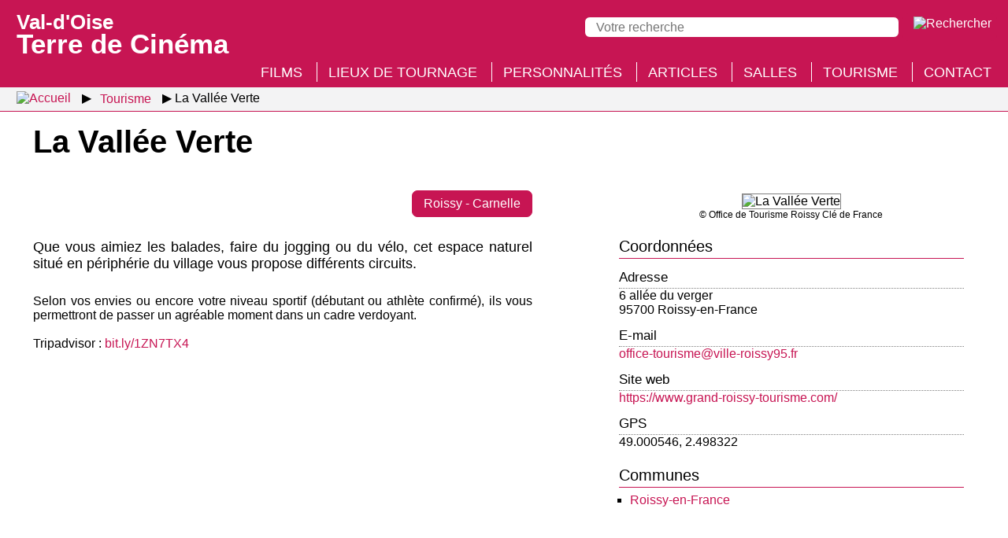

--- FILE ---
content_type: text/html; charset=UTF-8
request_url: https://valdoise.terredecinema.fr/fr/activites-touristiques/33/la-vallee-verte/s5-1
body_size: 3788
content:
<!DOCTYPE html>
<html lang="fr" xml:lang="fr" 
itemscope itemtype="http://schema.org/WebPage" xmlns:og="http://ogp.me/ns#" xmlns:fb="http://www.facebook.com/2008/fbml">
<head>
<meta http-equiv="X-UA-Compatible" content="IE=edge,chrome=1" />
<meta name="viewport" content="width=device-width, initial-scale=1.0, user-scalable=yes" />
<meta http-equiv="content-type" content="text/html; charset=UTF-8" />
<meta http-equiv="content-language" content="fr">
<link rel="stylesheet" type="text/css" media="all" href="https://valdoise.terredecinema.fr/header.css" />
<title>La Vallée Verte - Val-d'Oise : Terre de Cinéma</title>
<meta name="description" property="og:description" itemprop="description" content="Que vous aimiez les balades, faire du jogging ou du vélo, cet espace naturel situé en périphérie du village vous propose différents circuits." />
<meta name="keywords" itemprop="keywords" content="la vallée verte, val d'oise, cinéma" />
<link rel="canonical" itemprop="url" href="https://valdoise.terredecinema.fr/fr/activites-touristiques/33/la-vallee-verte/s5-1" />
<meta property="og:url" content="http://valdoise.terredecinema.fr/fr/activites-touristiques/33/la-vallee-verte/s5-1" />
<meta property="og:locale" content="fr_FR" />
<meta name="robots" content="index,follow,NOODP" />
<link rel="shortcut icon" href="https://valdoise.terredecinema.fr/favicon.ico" type="image/x-icon" />
<link rel="apple-touch-icon" href="https://valdoise.terredecinema.fr/apple-touch-icon.png" />
<link itemprop="image" property="og:image" rel="image_src" content="https://valdoise.terredecinema.fr/favicon.png" href="https://valdoise.terredecinema.fr/favicon.png" />
<meta property="og:site_name" content="Val d'Oise terre de cinéma" />
<meta property="og:type" content="website" />
<meta property="og:title" itemprop="name" content="La Vallée Verte" />
<style type="text/css">img.nzc_svg{height:35px;width:auto;}</style>
<link rel="stylesheet" type="text/css" media="all" href="/styles.css" />
</head>
<body id="page_s-5-1">
<header>
	<div id="header">
		<div id="menu_panneau_nzcPanneauBtnOuvrir" title="Menu" class="nzcPanneauBtnOuvrir">
			<label title="Menu" class="nzcIconeBurger">
				<span>&nbsp;</span>
				<span>&nbsp;</span>
				<span>&nbsp;</span>
			</label>
		</div>

		<div id="header_titre" title="Val-d'Oise : Terre de Cinéma">
			<a href="/fr/accueil/s0"><span>Val-d'Oise </span>Terre de Cinéma</a>
		</div>

		<div id="header_outils">
			<div id="recherche_panneau_nzcPanneauBtnOuvrir" title="Recherche" class="nzcPanneauBtnOuvrir">
				<!--[if gte IE 9]><!-->
					<img class="nzc_svg" src="/design/svg/icone_rechercher.svg" alt="Rechercher" />
				<!--<![endif]-->
				<!--[if lte IE 8]>
					<img src="/design/png/icone_rechercher.png" alt="Rechercher" />
				<![endif]-->
			</div>
		</div>
		<div id="header_recherche_panneau" class="version_desktop">
			<form method="post" action="/fr/accueil/s0-3">
				<input type="search" name="q" placeholder="Votre recherche" value="" required maxlength="500" /> 
				<input type="submit" value="Rechercher" class="version_mobile" />
				<input type="image" src="/design/svg/icone_rechercher.svg" alt="Rechercher" title="Rechercher" />
				</form>
		</div>
	</div>
</header>
<div id="menu_panneau" class="nzcPanneau nzcPanneauGauche">
	<span id="menu_panneau_nzcPanneauBtnFermer" class="nzcPanneauBtnFermer">&times;</span>
	<div class="nzcPanneauContenu">
		<h2>Menu</h2>
		<ul>
								<li class="version_mobile"><a href="/fr/accueil/s0">Accueil</a></li>
								<li><a href="/fr/films/s1">Films</a></li>
								<li><a href="/fr/lieux-de-tournage/s3">Lieux de tournage</a></li>
								<li><a href="/fr/personnalites/s2">Personnalités</a></li>
								<li><a href="/fr/articles/articles/s4/p1">Articles</a></li>
								<li><a href="/fr/salles-de-cinema-du-val-d-oise/s7">Salles</a></li>
								<li><a href="/fr/activites-touristiques/s5" class="selected">Tourisme</a></li>
								<li><a href="/fr/accueil/s0-1">Contact</a></li>
		</ul>
	</div>
</div>
<div id="recherche_panneau" class="nzcPanneau nzcPanneauDroite">
	<span class="nzcPanneauBtnFermer">&times;</span>
	<div class="nzcPanneauContenu">
		<h2>Recherche</h2>
		<form method="post" action="/fr/accueil/s0-3">
			<input type="search" name="q" placeholder="Votre recherche" value="" required maxlength="500" /> 
			<input type="submit" value="Rechercher" class="version_mobile" />
			<input type="image" class="version_desktop" src="/design/svg/icone_rechercher_desktop.svg" alt="Rechercher" title="Rechercher" />
		</form>
	</div>
</div>
		<nav id="breadcrumb"><ul>
			<li class="fil_ariane_accueil"><a href="/fr/accueil/s0"><img src="/design/svg/home.svg" title="Accueil" alt="Accueil" /></a></li>
			<li><a href="/fr/activites-touristiques/s5"><span>Tourisme</span></a></li>
			<li class="fil_ariane_fin"><span>La Vallée Verte</span></li>
		</ul></nav>
<h1>La Vallée Verte</h1>
<div id="fiche_tourisme" class="conteneur fiche_detaillee">
	<div class="conteneur_flex">

		<div class="element_flex">
			
<div class="fiche_etiquettes">
		<a class="etiquette" href="/fr/lieux-de-tournage/5/archipel-roissy-carnelle/s3-1">Roissy - Carnelle</a>
</div>
				<div class="fiche_photo_mobile">
					<figure>
						<picture>
							<source type="image/webp" srcset="/img/tourisme/0/33/33_visuelprincipalwebp-w400.webp" />
							<img loading="lazy" class="img" src="/img/tourisme/0/33/33_visuelprincipal-w400.jpg" alt="La Vallée Verte" />
						</picture>
						<figcaption>&copy; Office de Tourisme Roissy Clé de France</figcaption>
					</figure>
				</div>
			<div class="fiche_tourisme_accroche">Que vous aimiez les balades, faire du jogging ou du vélo, cet espace naturel situé en périphérie du village vous propose différents circuits.</div>
			
			<div class="lettrine_conteneur">
				<div class="lettrine" style="margin-top:28px;">Selon vos envies ou encore votre niveau sportif (débutant ou athlète confirmé), ils vous permettront de passer un agréable moment dans un cadre verdoyant.<br />
<br />
Tripadvisor : <a href="http://bit.ly/1ZN7TX4">bit.ly/1ZN7TX4</a></div>
			</div>
		</div>
		
		<div class="elements_lies element_flex">
				<div class="fiche_photo_desktop">
					<figure>
						<picture>
							<source type="image/webp" srcset="/img/tourisme/0/33/33_visuelprincipalwebp-w400.webp" />
							<img loading="lazy" class="img" src="/img/tourisme/0/33/33_visuelprincipal-w400.jpg" alt="La Vallée Verte" />
						</picture>
						<figcaption>&copy; Office de Tourisme Roissy Clé de France</figcaption>
					</figure>
				</div>
			<div class="coordonnees">
				<h2>Coordonnées</h2>
				<h3>Adresse</h3><span>6 allée du verger<br />
95700 Roissy-en-France</span>
				
				
				
				<h3>E-mail</h3><span><a href="mailto:office-tourisme@ville-roissy95.fr">office-tourisme@ville-roissy95.fr</a></span>
				<h3>Site web</h3><span><a href="https://www.grand-roissy-tourisme.com/" target="_blank">https://www.grand-roissy-tourisme.com/</a></span>
				<h3>GPS</h3><span>49.000546, 2.498322</span>
			</div>
			<div>
				<h2>Communes</h2>
				<ul>
					<li><a href="/fr/lieux-de-tournage/144/commune-roissy-en-france/s3-2">Roissy-en-France</a></li>
				</ul>
			</div>
		</div>
	</div>
</div>
		<div id="liste_activites_touristiques_apercus_conteneur">
			<div class="liste_activites_touristiques_apercus_before">
				<div class="liste_activites_touristiques_apercus_contenu">
					<div class="liste_activites_touristiques_apercus_titre"><h2>Autres lieux touristiques à proximité</h2></div>
						<div class="liste_activites_touristiques_apercus">
	<div class="tourisme_vignette_apercu">
		<figure title="Office de Tourisme Grand Roissy © Office de Tourisme Grand Roissy">
			<a href="/fr/activites-touristiques/16/office-de-tourisme-grand-roissy/s5-1"><picture><source type="image/webp" srcset="/img/tourisme/0/16/16_vignettewebp-w265.webp" /><img loading="lazy" class="img" src="/img/tourisme/0/16/16_vignette-w265.jpg" alt="Office de Tourisme Grand Roissy" /></picture></a>
			<figcaption>
				<p class="lien"><a href="/fr/activites-touristiques/16/office-de-tourisme-grand-roissy/s5-1">Office de Tourisme Grand Roissy</a></p>
				<p class="commune">&#8982; Roissy-en-France</p>
			</figcaption>
		</figure>
	</div>
	<div class="tourisme_vignette_apercu">
		<figure title="Abbaye de Royaumont © Tous droits réservés">
			<a href="/fr/activites-touristiques/11/abbaye-de-royaumont/s5-1"><picture><source type="image/webp" srcset="/img/tourisme/0/11/11_vignettewebp-w265.webp" /><img loading="lazy" class="img" src="/img/tourisme/0/11/11_vignette-w265.jpg" alt="Abbaye de Royaumont" /></picture></a>
			<figcaption>
				<p class="lien"><a href="/fr/activites-touristiques/11/abbaye-de-royaumont/s5-1">Abbaye de Royaumont</a></p>
				<p class="commune">&#8982; Asnières-sur-Oise</p>
			</figcaption>
		</figure>
	</div>
	<div class="tourisme_vignette_apercu">
		<figure title="Musée national de La Renaissance © Copyright RMN">
			<a href="/fr/activites-touristiques/10/musee-national-de-la-renaissance/s5-1"><picture><source type="image/webp" srcset="/img/tourisme/0/10/10_vignettewebp-w265.webp" /><img loading="lazy" class="img" src="/img/tourisme/0/10/10_vignette-w265.jpg" alt="Musée national de La Renaissance" /></picture></a>
			<figcaption>
				<p class="lien"><a href="/fr/activites-touristiques/10/musee-national-de-la-renaissance/s5-1">Musée national de La Renaissance</a></p>
				<p class="commune">&#8982; Écouen</p>
			</figcaption>
		</figure>
	</div>
	<div class="tourisme_vignette_apercu">
		<figure title="Archéa, musée archéologique © Archéa">
			<a href="/fr/activites-touristiques/15/archea-musee-archeologique/s5-1"><picture><source type="image/webp" srcset="/img/tourisme/0/15/15_vignettewebp-w265.webp" /><img loading="lazy" class="img" src="/img/tourisme/0/15/15_vignette-w265.jpg" alt="Archéa, musée archéologique" /></picture></a>
			<figcaption>
				<p class="lien"><a href="/fr/activites-touristiques/15/archea-musee-archeologique/s5-1">Archéa, musée archéologique</a></p>
				<p class="commune">&#8982; Louvres</p>
			</figcaption>
		</figure>
	</div>
						</div>
					</div>
				</div>
			</div>
		</div><footer class="sombre">
		<div class="liens_rapides">
			<div class="sitemap_rapide">
				<div>
					<a class="rubrique_principale" href="/fr/films/s1">Films</a>
					<a href="/fr/films/s1-3">Recherche thématique</a>
					<a href="/fr/films/s1-2">Recherche avancée</a>
				</div>
				
				<div>
					<a class="rubrique_principale" href="/fr/lieux-de-tournage/s3">Lieux de tournage</a>
								<a href="/fr/lieux-de-tournage/4/archipel-auvers-sur-oise/s3-1">Auvers sur Oise</a>
								<a href="/fr/lieux-de-tournage/3/archipel-rives-de-seine-vallee-de-montmorency/s3-1">Rives de Seine - Vallée de Montmorency</a>
								<a href="/fr/lieux-de-tournage/5/archipel-roissy-carnelle/s3-1">Roissy - Carnelle</a>
								<a href="/fr/lieux-de-tournage/2/archipel-vallee-de-l-oise/s3-1">Vallée de l'Oise</a>
								<a href="/fr/lieux-de-tournage/1/archipel-vexin/s3-1">Vexin</a>
					
					<a href="/fr/lieux-de-tournage/s3?ancreId=toutes_les_communes_h">Toutes les communes du département</a>
				</div>
			</div>
			
			<div class="sitemap_rapide">
				<div>
					<a class="rubrique_principale" href="/fr/salles-de-cinema-du-val-d-oise/s7">Salles de cinéma</a>
				</div>
				
				<div>
					<a class="rubrique_principale" href="/fr/personnalites/s2">Personnalités</a>
				</div>
				
				<div>
					<a class="rubrique_principale" href="/fr/articles/articles/s4/p1">Articles</a>
				</div>
			</div>
			
			<div class="sitemap_rapide">
				<div>
					<a class="rubrique_principale" href="/fr/activites-touristiques/s5">Tourisme</a>
								<a href="/fr/activites-touristiques/s5?ancreId=archipels_et_leurs_activites_touristiques_bloc_1">Auvers sur Oise</a>
								<a href="/fr/activites-touristiques/s5?ancreId=archipels_et_leurs_activites_touristiques_bloc_2">Rives de Seine - Vallée de Montmorency</a>
								<a href="/fr/activites-touristiques/s5?ancreId=archipels_et_leurs_activites_touristiques_bloc_3">Roissy - Carnelle</a>
								<a href="/fr/activites-touristiques/s5?ancreId=archipels_et_leurs_activites_touristiques_bloc_4">Vallée de l'Oise</a>
								<a href="/fr/activites-touristiques/s5?ancreId=archipels_et_leurs_activites_touristiques_bloc_5">Vexin</a>
				</div>
				<div>
					<a class="rubrique_principale" href="/fr/accueil/s0-1">Contact</a>
				</div>
			</div>
			<div class="logos">
				<a href="https://www.valdoise-tourisme.com/" target="_blank"><picture><source type="image/avif" srcset="/design/png/logo-val-d-oise-tourisme.avif, /design/png/logo-val-d-oise-tourisme_retina.avif 2x" /><source type="image/webp" srcset="/design/png/logo-val-d-oise-tourisme.webp, /design/png/logo-val-d-oise-tourisme_retina.webp 2x" /><img loading="lazy" id="logo_val_d_oise_tourisme" src="/design/png/logo-val-d-oise-tourisme.png" srcset="/design/png/logo-val-d-oise-tourisme.png, /design/png/logo-val-d-oise-tourisme_retina.png 2x" alt="Val-d'Oise Tourisme" title="Val-d'Oise Tourisme" /></picture></a>
				<a href="https://www.valdoise.fr/" target="_blank"><img loading="lazy" id="logo_val_d_oise_le_departement" src="/design/svg/logo-val-d-oise-le-departement.svg" alt="Val-d'Oise le département" title="Val-d'Oise le département" /></a>
			</div>
		</div>
		<div class="mentions_legales">
			<span>Val-d'Oise Terre de Cinéma © 2020-2026 Tous droits réservés</span>
			<span><a href="/fr/accueil/s0-2">Mentions légales</a></span>
			<span><a href="/fr/accueil/s0-4">Gestion des cookies</a></span>
			<span>Crédit : <a href="http://www.micro-media.com" target="_blank">MICRO-MEDIA</a></span>
		</div>
	</footer>
<div id="cookies_consentement_global">
	<div id="cookies_consentement_global_intro">
		<div id="cookies_consentement_global_intro_titre">Gestion des cookies</div>
		<div id="cookies_consentement_global_intro_txt">
			<p>Certains contenus de notre site sont hébergés par des tiers, qui sont susceptibles de déposer des cookies sur votre navigateur Internet. Vous êtes libre d'accepter ou de refuser l'affichage de ces contenus. Vous pouvez changer d’avis à tout moment et modifier vos choix depuis le lien <a href="/fr/accueil/s0-4">gestion des cookies</a> situé en bas de page du site.</p>
		</div>
	</div>
	
	<div id="cookies_consentement_global_boutons_globaux">
		<div>
			<p><span class="bouton accepter">J'accepte</span></p>
			<p><span class="bouton refuser">Je refuse</span></p>
			<p><a href="/fr/accueil/s0-4">Afficher les utilisations prévues</a></p>
		</div>
	</div>

	<div id="cookies_consentement_global_utilisations_prevues">
		<div class="ss_rubrique">Site externe : YouTube - préférences globales</div>
		<div>
			<p class="boutons">Autoriser en permanence la lecture des vidéos YouTube : <span class="choix oui">oui</span> <span class="choix non selected">non</span></p>
			<p><a class="lien_externe" href="https://www.youtube.com/t/terms" target="_blank"">Consulter les conditions d'utilisation de YouTube</a></p>
		</div>

		<div class="ss_rubrique">Cookies techniques</div>
		<div>
			<p>valdoise.terredecinema.fr ne dépose aucun cookie en dehors de cookies techniques (incluant ceux destinés à enregistrer les préférences du visiteur concernant l'activation des services externes).</p>
		</div>

		<div class="ss_rubrique">Confidentialité</div>
		<div>
			<p>Les statistiques de fréquentation sont établies à l'aide du logiciel de suivi Matomo, sans dépôt de cookie ; les données récoltées sont anonymisées.</p>
		</div>
		
		<div class="enregistrer">
			<span>Enregistrer et fermer</span>
		</div>
	</div>
</div>
<div id="nzcToTop"><img class="icone_svg nzcToTop" alt="Retourner en haut de la page" title="Retourner en haut de la page" src="/design/svg/retour_haut_page.svg" /></div>
<script type="text/javascript" src="/jQuery.js"></script>
<!--[if lte IE 8]>
  <script src="/jQuery-v1.js"></script>
<![endif]-->
<script type="text/javascript" src="/nzc-fr.js"></script>
<script type="text/javascript" src="/js/plugins.js?mtime=202004281750"></script>

</body></html>